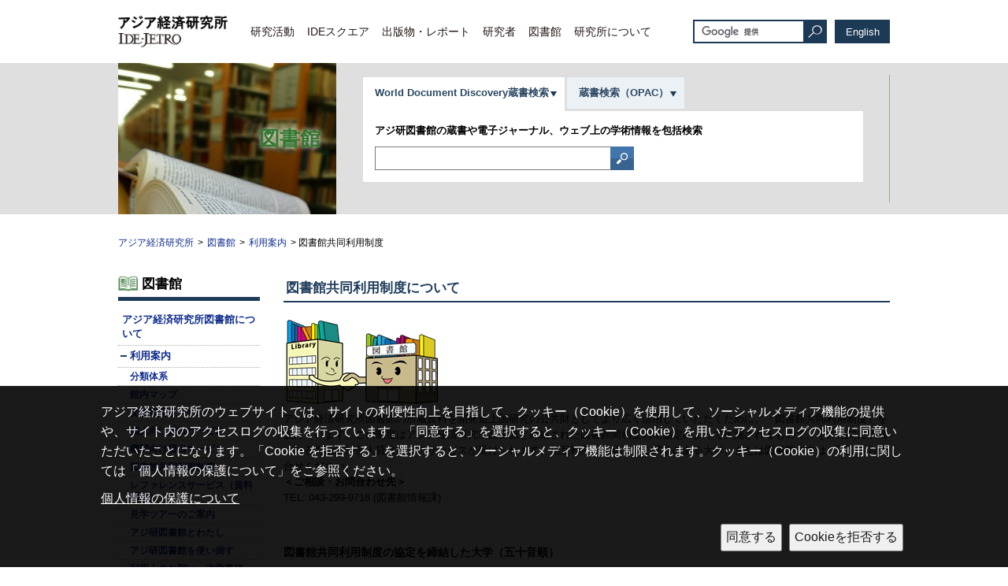

--- FILE ---
content_type: text/html; charset=UTF-8
request_url: https://www.ide.go.jp/Japanese/Library/Info/kyodoriyo.html
body_size: 9322
content:
<!DOCTYPE html>
<html  lang="ja">
<head>
<meta charset="UTF-8">

<link rel="shortcut icon" href="/favicon.ico?dummy=1705374019" />
<link rel="stylesheet" type="text/css" href="/css/Japanese/Library/Info/kyodoriyo.css" charset="UTF-8" />
<link rel="stylesheet" type="text/css" href="/publis.css" /><meta name="keywords" content="" />
<meta name="description" content="" />
<title> 図書館共同利用制度  - アジア経済研究所</title>
<script >
<!--
	var pbGlobalAliasBase = '/';
//-->
</script>
<script  src="/public.js"></script>
<script  src="/scripts/jquery-1.12.4.min.js"></script>

<meta property="og:title" content="図書館共同利用制度  - アジア経済研究所" />
<meta property="og:image" content="https://www.ide.go.jp/library/common/images/twitter_card.jpg" />
<meta property="og:site_name" content="アジア経済研究所" />
<meta property="og:description" content="アジア経済研究所は、日本における開発途上国研究の拠点として、世界への知的貢献をなすことを目指しています。" />
<meta property="og:url" content="https://www.ide.go.jp/Japanese/Library/Info/kyodoriyo.html" />

<script>  
window.addEventListener('DOMContentLoaded', function(){
    $('.agree').on('click', function() {
        checkUseCookie('/view_interface.php?blockId=5570828&agree=1', true);
    })
    $('.disagree').on('click', function() {
    	deleteAllCookies();
        checkUseCookie('/view_interface.php?blockId=5570828&disagree=1', false);
    })

    var agree_use_cookie = GetCookieValue('agree_use_cookie');
    if (agree_use_cookie == 'agree') {
		$('head').append('<script async src="https://www.googletagmanager.com/gtag/js?id=G-77K3MXXL2P"><\/script>');
		window.dataLayer = window.dataLayer || [];
		function gtag(){dataLayer.push(arguments);}
		gtag('js', new Date());
		gtag('config', 'G-77K3MXXL2P');
		gtag('config', 'UA-3371816-1');
    }
    if (agree_use_cookie == 'disagreeFlash') {
    	deleteAllCookies();
    }
    if (!agree_use_cookie) {
    	$('.use_cookie_footer').show();
    }
    function checkUseCookie(interface_url, is_agree) {
        $.ajax({
            type: 'GET',
            async: false,
            url: interface_url,
        }).done(function(result) {
			if (is_agree) {
				$('head').append('<script async src="https://www.googletagmanager.com/gtag/js?id=G-77K3MXXL2P"><\/script>');
				window.dataLayer = window.dataLayer || [];
				function gtag(){dataLayer.push(arguments);}
				gtag('js', new Date());
				gtag('config', 'G-77K3MXXL2P');
				gtag('config', 'UA-3371816-1');
			} else {
				$('head').append('<script>$(function() {deleteAllCookies();});<\/script>');
			}
            $('.use_cookie_footer').hide();
        }).fail(function(result) {
            alert('システムエラーが発生しました。');
        });
    }
});
function deleteAllCookies() {
    const cookies = document.cookie.split(';')
    for (let i = 0; i < cookies.length; i++) {
        const cookie = cookies[i]
        const eqPos = cookie.indexOf('=')
        const name = eqPos > -1 ? cookie.substr(0, eqPos) : cookie
        if (!(name.trim() == 'agree_use_cookie' || name.trim() == 'PHPSESSID')) {
            document.cookie = name + '=; path = /;max-age=0'
            document.cookie =  name + '=;domain = .nishikeinet.co.jp; path = /;max-age = 0'
        }
    }
}
function GetCookieValue(targetName) {
	var name, index, cookies = document.cookie.split(';');
	for (var i = 0; i < cookies.length; i++) {
		index = cookies[i].indexOf('='); 
		if (index > 0 && cookies[i].length > index + 1) { 
			name = cookies[i].substr(0, index).trim(); 
			if (name == targetName) { 
				return cookies[i].substr(index + 1); 
			} 
		} 
	} 
	return ''; 
}
</script>
<style>
.use_cookie_fixed_display {
    width: 756px;
    margin-left: auto;
    margin-right: auto;
}
.use_cookie_text{
    padding: 20px;
}
.use_cookie_footer {
    position: fixed;
    bottom: 0;
    left: 0;
    width: 100%;
    background-color: #000;
    color: #fff;
    font-size: 140%;
    opacity: 0.9;
	z-index: 1000;
}
.use_cookie_footer p {
    width: 80%;
    margin-left: auto;
    margin-right: auto;
	font-size: 16px!important;
}
.use_cookie_footer a {
    color: #fff!important;
    text-decoration:underline!important;
	margin-top: 10px;
	display: inline-block;
}
.use_cookie_button {
    float: right;
	margin: 20px 0 10px;
}
.use_cookie_button input[type="button"] {
    padding: 5px;
    margin-right: 5px;
	margin-bottom: 10px;
}
.use_cookie_footer .agree,
.use_cookie_footer .disagree {
    font-size: 100%;
}
</style>
<script  src="/scripts/jquery-1.12.4.min.js"></script>
<link rel="stylesheet" type="text/css" href="/library/common/css/reset.css" />
<link rel="stylesheet" type="text/css" href="/library/common/css/slider.css" />
<link rel="stylesheet" type="text/css" href="/library/common/css/jquery-ui.min.css" />
<link rel="stylesheet" type="text/css" href="/library/common/css/common.css?202310" />
<script  src="/library/common/js/jquery.slider.js"></script>
<script  src="/library/common/js/jquery-ui.min.js"></script>
<script  src="/library/common/js/common.js"></script>
<script  src="/library/common/js/jquery.cookie.js"></script>
<script  src="/library/common/js/jquery.textresizer.min.js"></script>
<style >
.modal-content {
    position:fixed;
    display:none;
    z-index:2;
}

.modal-content p {
    margin:0;
    padding:0;
}

.modal-overlay {
    z-index:1;
    display:none;
    position:fixed;
    top:0;
    left:0;
    width:100%;
    height:120%;
    background-color:rgba(0,0,0,0.75);
}

.modal-open {
    color:#00f;
    text-decoration:underline;
}

.modal-open:hover {
    cursor:pointer;
    color:#f00;
}

.list-textcontent2 ol ol {
    font-size: 1em;
}	
.list1x ul ol {
    font-size: 1em;
}	
.list1x ul ol > li {
    font-size: 1em;
	list-style-type:decimal;
	text-indent: 0;
}	
.list1x ul ol > li:before {
    content: "";
}

</style>
<link rel="stylesheet" type="text/css" href="/library/common/css/publish.css" />
<script  src="/library/common/js/publish.js"></script>
<meta name="referrer" content="no-referrer" />
<meta name="twitter:card" content="summary_large_image" />
<meta name="twitter:site" content="@ide_jetro" />
<link rel="icon" href="/favicon.ico" type="image/x-icon">
<link rel="stylesheet" type="text/css" href="/library/rn23/common_pc/css/rn23_headerfooter_pc.css" />
<script>
$(function(){
    var gnav01W = $(".gnav01 a").width() / 2 + 95;
    var gnav02W = $(".gnav02 a").width() / 2 + 95;
    var gnav03W = $(".gnav03 a").width() / 2 + 95;
    var gnav04W = $(".gnav04 a").width() / 2 + 95;
    var gnav05W = $(".gnav05 a").width() / 2 + 95;
    var gnav06W = $(".gnav06 a").width() / 2 + 95;
	var style = '';
	style += '<style >';
	style += 'li.gnav01 .gnavDrawerMenuWrapper:before { left:' + gnav01W + 'px!important;}';
	style += 'li.gnav02 .gnavDrawerMenuWrapper:before { left:' + gnav02W + 'px!important;}';
	style += 'li.gnav03 .gnavDrawerMenuWrapper:before { left:' + gnav03W + 'px!important;}';
	style += 'li.gnav04 .gnavDrawerMenuWrapper:before { right:' + gnav04W + 'px!important;}';
	style += 'li.gnav05 .gnavDrawerMenuWrapper:before { right:' + gnav05W + 'px!important;}';
	style += 'li.gnav06 .gnavDrawerMenuWrapper:before { right:' + gnav06W + 'px!important;}';
    style += '</style>';
	$('head').append(style);
});	
</script>
<script >
window.addEventListener('DOMContentLoaded', function(){
    $('a').each(function () {
        const $this = $(this);
        $this.removeClass('typeBlanklink');
		if (!$this.attr('href')) {
			return true;
		}
        if (!$this.attr('href').startsWith('/') &&
            !$this.attr('href').startsWith('http://www.ide.go.jp') &&
            !$this.attr('href').startsWith('https://www.ide.go.jp') &&
            !$this.find('img').length &&
            !$this.attr('href').startsWith('#')
        ) {
            $this.addClass('typeBlanklink');
        }
    });
});
</script>
<style >
a.typeBlanklink:after {
    display: inline-block;
    content: "";
    width: 13px;
    height: 11px;
    background: url(/library/images/open_win.gif) 0 0 no-repeat;
    background-size: contain;
    margin-left: 5px;
    vertical-align: middle;
}

.researcher-linktable a.typeBlanklink:after {
    display: none!important;
}
.pageMove.typeBlanklink:after {
	display: none!important;
}
.pagination .typeBlanklink:after {
	display: none!important;
}
.anchorbtn .typeBlanklink:after {
    display: none!important;
}
</style>
</head>
<body>
<div id="page" class="pbPage">
<div id="headerArea" class="pbHeaderArea">
	<div id="area1" class="pbArea ">
		<div class="pbNested " >
			<div class="  pbNested pbNestedWrapper "  id="pbBlock4497293">
								<div class="pbNested " >
			<div class="pbNested pbNestedWrapper "  id="pbBlock4396224">
						<header id="headerJP">
    <div class="headerInner">
        <div class="headerLeft">
            <div class="headerLogo">
                <a href="/Japanese.html">
                    <img src="/library/rn23/common/images/mainlogo_jp.png" alt="IDE-JETRO ジェトロ・アジア経済研究所" title="IDE-JETRO ジェトロ・アジア経済研究所">
                </a>
            </div>
            <div class="headerGnav">
                <ul>
                    <li class="gnav01" id="gnav01">
                        <a href="/Japanese/Research.html">研究活動</a>
                        <div class="gnavDrawerMenu" id="gnavdr01">
                            <div class="gnavDrawerMenuWrapper">
                                <p class="gnavDrawerMenuTitle"><a href="/Japanese/Research.html">研究活動</a></p>
                                <div class="gnavDrawerMenuInner">
                                    <div class="gnavDrawerMenuList">
                                        <ul>
                                            <li>
                                                <a href="/Japanese/Research/Project.html">研究会一覧</a>
                                            </li>
                                            <li>
                                                <a href="/Japanese/Research/Net.html">研究ネットワーク</a>
                                            </li>
                                            <li>
                                                <a href="/Japanese/Event.html">イベント・セミナー情報</a>
                                            </li>
                                            <li>
                                                <a href="/Japanese/Research/Awards.html">受賞一覧</a>
                                            </li>
<li>
                                                <a href="/Japanese/Research/Media.html">メディア出演</a>
                                            </li>
                                        </ul>
                                    </div>
                                </div>
                            </div>
                        </div>
                    </li>
                    <li class="gnav02" id="gnav02">
                        <a href="/Japanese/IDEsquare.html">IDEスクエア</a>
                        <div class="gnavDrawerMenu" id="gnavdr02">
                            <div class="gnavDrawerMenuWrapper">
                                <p class="gnavDrawerMenuTitle"><a href="/Japanese/IDEsquare.html">IDEスクエア</a></p>
                                <div class="gnavDrawerMenuInner">
                                    <div class="gnavDrawerMenuList">
                                        <ul>
                                            <li>
                                                <a href="/Japanese/IDEsquare/New.html">新着</a>
                                            </li>
                                            <li>
                                                <a href="/Japanese/IDEsquare/SpecialTopics.html">特集</a>
                                            </li>
                                            <li>
                                                <a href="/Japanese/IDEsquare/Eyes.html">世界を見る眼</a>
                                            </li>
                                            <li>
                                                <a href="/Japanese/IDEsquare/Frontier.html">途上国研究の最先端</a>
                                            </li>
                                            <li>
                                                <a href="/Japanese/IDEsquare/Analysis.html">論考</a>
                                            </li>
                                            <li>
                                                <a href="/Japanese/IDEsquare/Column.html">コラム</a>
                                            </li>
                                            <li>
                                                <a href="/Japanese/IDEsquare/Overseas.html">海外研究員レポート</a>
                                            </li>

                                        </ul>
                                    </div>
                                </div>
                            </div>
                        </div>
                    </li>
                    <li class="gnav03" id="gnav03">
                        <a href="/Japanese/Publish.html">出版物・レポート</a>
                        <div class="gnavDrawerMenu" id="gnavdr03">
                            <div class="gnavDrawerMenuWrapper">
                                <p class="gnavDrawerMenuTitle"><a href="/Japanese/Publish.html">出版物・レポート</a></p>
                                <div class="gnavDrawerMenuInner">
                                    <div class="gnavDrawerMenuList">
                                        <ul>
                                            <li>
                                                <a href="/Japanese/Search/pub_search.html">出版物検索</a>
                                            </li>
                                            <li>
                                                <a href="/Japanese/Publish/NewBooks.html">新刊</a>
                                            </li>
                                            <li>
                                                <a href="/Japanese/Publish/NewPeriodicals.html">新着ジャーナル</a>
                                            </li>
                                            <li>
                                                <a href="/Japanese/Publish/NewReports.html">新着レポート</a>
                                            </li>
                                            <li>
                                                <a href="/Japanese/Publish/Pickup.html">ピックアップ</a>
                                            </li>
                                            <li>
                                                <a href="/Japanese/Publish/Books.html">書籍</a>
                                            </li>
                                            <li>
                                                <a href="/Japanese/Publish/Periodicals.html">ジャーナル・マガジン</a>
                                            </li>
                                            <li>
                                                <a href="/Japanese/Publish/Reports.html">レポート・報告書</a>
                                            </li>
                                        </ul>
                                    </div>
                                </div>
                            </div>
                        </div>
                    </li>
                    <li class="gnav04" id="gnav04">
                        <a href="/Japanese/Researchers.html">研究者</a>
                        <div class="gnavDrawerMenu" id="gnavdr04">
                            <div class="gnavDrawerMenuWrapper">
                                <p class="gnavDrawerMenuTitle"><a href="/Japanese/Researchers.html">研究者</a></p>
                                <div class="gnavDrawerMenuInner">
                                    <div class="gnavDrawerMenuList">
                                        <ul>
                                            <li>
                                                <a href="/Japanese/Researchers/aiueo.html">五十音順</a>
                                            </li>
                                            <li>
                                                <a href="/Japanese/Researchers/area.html">地域・国別</a>
                                            </li>
                                            <li>
                                                <a href="/Japanese/Researchers/theme.html">テーマ別</a>
                                            </li>
                                            <li>
                                                <a href="/Japanese/Researchers/group.html">所属別</a>
                                            </li>
                                            <li>
                                                任期付研究員
                                            </li>
                                            <li>
                                                <a href="/Japanese/Researchers/visiting.html">客員研究員等</a>
                                            </li>
                                            <li>
                                                <a href="/Japanese/Researchers/emeritus.html">名誉研究員</a>
                                            </li>
                                            <li>
                                                <a href="/Japanese/Researchers/Interview.html">研究者インタビュー</a>
                                            </li>
                                        </ul>
                                    </div>
                                </div>
                            </div>
                        </div>
                    </li>
                    <li class="gnav05" id="gnav05">
                        <a href="/Japanese/Library.html">図書館</a>
                        <div class="gnavDrawerMenu" id="gnavdr05">
                            <div class="gnavDrawerMenuWrapper">
                                <p class="gnavDrawerMenuTitle"><a href="/Japanese/Library.html">図書館</a></p>
                                <div class="gnavDrawerMenuInner">
                                    <div class="gnavDrawerMenuList">
                                        <ul>
<li>
                                                <a href="/Japanese/Library/New.html">お知らせ</a>
                                            </li>
<li>
                                                <a href="/Japanese/Library/Activity.html">図書館の活動</a>
                                            </li>
<li>
                                                <a href="https://opac.ide.go.jp" target="_blank">開館時間・開館カレンダー</a>
                                            </li>
<li>
                                                <a href="/Japanese/Library/Info.html">利用案内</a>
                                            </li>
                                            <li>
                                                <a href="/Japanese/Library/Rnavi.html">調べ方案内</a>
                                            </li>
 <li>
                                                <a href="/Japanese/Library/Column.html">ライブラリアン・コラム</a>
                                            </li>
<li>
                                                <a href="/Japanese/Library/Info/myidelibrary.html">アジ研図書館とわたし</a>
                                            </li>
                                            <li>
                                                <a href="/Japanese/Library/Collection.html">コレクション</a>
                                            </li>
                                            <li>
                                                <a href="https://ir.ide.go.jp/" target="_blank">学術情報リポジトリ（ARRIDE）</a>
                                            </li>
 <li>
                                                <a href="https://d-arch.ide.go.jp/" target="_blank">デジタルアーカイブ</a>
                                            </li>
</ul>
                                    </div>
                                </div>
                            </div>
                        </div>
                    </li>
                    <li class="gnav06" id="gnav06">
                        <a href="/Japanese/Info.html">研究所について</a>
                        <div class="gnavDrawerMenu" id="gnavdr06">
                            <div class="gnavDrawerMenuWrapper">
                                <p class="gnavDrawerMenuTitle"><a href="/Japanese/Info.html">組織概要</a></p>
                                <div class="gnavDrawerMenuInner">
                                    <div class="gnavDrawerMenuList">
                                        <ul>
                                            <li>
                                                <a href="/Japanese/Info/Message.html">所長からのメッセージ</a>
                                            </li>
<li>
                                                <a href="/Japanese/Info/ActivityGuidelines.html">活動指針</a>
                                            </li>
                                            <li>
                                                <a href="/Japanese/Info/Profile.html">パンフレット／年報／業績評価</a>
                                            </li>
                                            <li>
                                                <a href="/Japanese/Info/PressRelease.html">プレスリリース</a>
                                            </li>
                                            <li>
                                                <a href="/Japanese/Info/Ajiima.html">アジいま(活動紹介)</a>
                                            </li>
                                            <li>
                                                <a href="/Japanese/Award.html">アジア経済研究所発展途上国研究奨励賞</a>
                                            </li>
                                            <li>
                                                <a href="/Japanese/Ideas.html">イデアス（IDEAS研修プログラム）</a>
                                            </li>
                                            <li>
                                                <a href="/Japanese/Recruit.html">採用・募集情報</a>
                                            </li>
                                            <li>
                                                <a href="/Japanese/Info/Sns.html">ソーシャルメディア一覧</a>
                                            </li>
                                            <li>
                                                <a href="/Japanese/Members.html">会員サービス</a>
                                            </li>
                                            <li>
                                                <a href="/Japanese/Info/Ethics.html">研究活動における不正行為等への対応</a>
                                            </li>
                                            <li>
                                                <a href="/Japanese/Info/RDpolicy.html">アジア経済研究所 研究データポリシー</a>
                                            </li>

                                            <li>
                                                <a href="/Japanese/Info/Direct.html">アクセスマップ</a>
                                            </li>
                                            <li>
                                                <a href="/Japanese/Info/Inquiries.html">お問い合わせ</a>
                                            </li>
                                        </ul>
                                    </div>
                                </div>
                            </div>
                        </div>
                    </li>
                </ul>
            </div>
        </div>
        <div class="headerRight">
            <div class="headerUtil">
                <div class="headerSearchWrapper">
                    <form action="/Japanese/Search/result.html" id="cse-search-box" name="cse-search-box">
                        <input type="hidden" name="cx" value="017478955533769994456:johxnlhfwl8">
                        <input type="hidden" name="ie" value="UTF-8">
                        <input type="text" alt="サイト内検索" name="q" class="search-text" style="background: url(&quot;https://www.google.com/cse/static/images/1x/ja/branding.png&quot;) left 9px top 50% no-repeat rgb(255, 255, 255);" placeholder="">
                        <input type="submit" alt="検索" name="sa" value="検索" class="search-btn">
                    </form>
                    <script  src="//www.google.com/cse/brand?form=cse-search-box&amp;lang=ja"></script>
                </div>
                <div class="headerLangChange">
                    <a href="/English.html">English</a>
                </div>
            </div>
        </div>
    </div>
</header>
			</div>
		</div>

			</div>
			<div class="  pbNested pbNestedWrapper "  id="pbBlock4497294">
								<div class="pbNested " >
		</div>

			</div>
			<div class="  pbNested pbNestedWrapper "  id="pbBlock4497292">
								<div class="pbNested " >
			<div class="pbNested pbNestedWrapper "  id="pbBlock3458420">
								<div class="pbNested " >
			<div class="category-main cat-library pbNested pbNestedWrapper "  id="pbBlock3458424">
								<div class="pbNested " >
			<div class="category-main-inner pbNested pbNestedWrapper "  id="pbBlock3458425">
						<div class="pbBlock pbBlockBase">
    <div>
        <dl>
            <dt>
                <span class="color3">図書館</span>
            </dt>
            <dd>
                <div class="library-head-inner">
                    <div class="library-top-typesearch">
                        <ul id="tabmain">
                            <li class="tabselect">World Document Discovery蔵書検索
                            </li>
                            <li>蔵書検索（OPAC）
                            </li>
                        </ul>
                        <ul id="tabcontent">
                            <li>アジ研図書館の蔵書や電子ジャーナル、ウェブ上の学術情報を包括検索<br>
                                <form name="discoverysearch" id="opacsearch" action="https://ide.summon.serialssolutions.com/jp/search" method="get">
                                    <input name="q" style="width: 230px;" type="text" maxlength="300"> <!--<input value="SourceType,Library Catalog,f|Library,アジア経済研究所,f" name="fvf" type="hidden"> ==アジ研のみに絞り込む場合--> <input class="btn" type="submit" value="検索">
                                </form>
                            </li>
                            <li class="tabcontent-hide">アジ研図書館の蔵書を検索<br>
                                <form name="opacsearch" id="opacsearch" action="https://opac.ide.go.jp/opac/search" method="get">
                                    <input name="q" style="width: 230px;" type="text" maxlength="300"> <input class="btn" type="submit" value="検索"> <a href="https://opac.ide.go.jp/opac/complexsearch">詳細検索</a> <input name="ufi_target" type="hidden" value="ctlsrh"> <input name="listcnt" type="hidden" value="20"> <input name="maxcnt" type="hidden" value="5000"> <input name="startpos" type="hidden" value="1"> <input name="gcattp" type="hidden" value="sr"> <input name="gcattp" type="hidden" value="ab"> <input name="gcattp" type="hidden" value="bk">
                                </form>
                            </li>
                        </ul>
                    </div>
                </div>
            </dd>
        </dl>
    </div>
</div>
			</div>
		</div>

			</div>
			<div class="breadcrumb pbNested pbNestedWrapper "  id="pbBlock3458423">
						<div class="pbBlock pbBlockNavigation "><a href="/Japanese.html">アジア経済研究所</a>&gt;<a href="/Japanese/Library.html">図書館</a>&gt;<a href="/Japanese/Library/Info.html">利用案内</a>&gt; 図書館共同利用制度</div>

			</div>
		</div>

			</div>
		</div>

			</div>
		</div>
	</div>

</div><div id="areaWrapper1" class="pbAreaWrapper1"><div id="leftArea" class="pbLeftArea">
	<div id="area2" class="pbArea ">
		<div class="pbNested " >
			<div class="  pbNested pbNestedWrapper "  id="pbBlock4500575">
								<div class="pbNested " >
			<div class="pbNested pbNestedWrapper "  id="pbBlock429624">
						<div class="pbBlock pbBlockBase">
    <div>
        <h2 id="local-library">
            図書館
        </h2>
    </div>
</div>
			</div>
			<div class="pbNested pbNestedWrapper "  id="pbBlock429625">
						                                                                                                                                                                                                                                                                                                                                                                                                                                                                                                                                                                                                                                                                                                                                                                                                                                                                                                                                                                                                                                                                                                                                                                                                                                                                                                                                                                                                                                                                                                                                                                                                                                                                                                                                                                                                                                                                                                                                                                                                                                                                                                                                                                                                                                                                                                                                                                                                                                                                                                                                                                                                                                                                                                                                                                                                                                                                                                                                                                                                                                                                                                                                                                                                                                                                                                                                                                                                                                                                                                                                                                                                                                                                                                                                                                                                                                                                                                                                                                                                                                                                                                                                                                                                                                                                                                                                                                                                                                                                                                                                                                                                                                                                                                                                                                                                                                                                                                                                                                                                                                                                                                                                                                                                                                                                                                                                                                                                                                                                                                                                                                                                                                                                                                                                                                                                                                                                                                                                                                                                                                                                                                                                                                                                                                                                                                                                                                                                                                                                                                                                                                                                                                                                                                                                                                                                                                                                                                                                                                                                                                                                                                                                                                                                                                                                                                                                                                                                                                                                                                                                                                                                                                                                                                                                                                                                                                                                                                                                                                                                                                                                                                                                                                                                                                                                                                                                                                                                                                                                                                                                                                                                                                                                                                                                                                                                                                                                                                                                                                                                                                                                                                                                                                                                                                                                                                                                                                                                                                                                                                                                                                                                                                                                                                                                                                                                                                                                                                                                                                                                                                                                                                                                                                                                                                                                                                                                                                                                                                                                                                                                                                                                                                                                                                                                                                                                                                                                                                                                                                                                                                                                                                                                                                                                                                                                                                                                                                                                                                                                                                                                                                                                                                                                                                                                                                                                                                                                                                                                                                                                                                                                                                                                                                                                                                                                                                                                                                                                                                                                                                                                                                                                                                                                                                                                                                                                                                                                                                                                                                                                                                                                                                                                                                                                                                                                                                                                                                                                                                                                                                                                                                                                                                                                                                                                                                                                                                                                                                                                                                                                                                                                                                                                                                                                                                                                                                                                                                                                                                                                                                                                                                                                                                                                                                                                                                                                                                                                                                                                                                                                                                                                                                                                                                                                                                                                                                                                                                                                                                                                                                                                                                                                                    <div class="local-nav">		<div class="local-nav-menu">                                                                    		<div class="local-nav-nc">        			<ul>				<li>					<a href="/Japanese/Library/About.html"><span>アジア経済研究所図書館について</span></a>                				</li>			</ul>		</div>                                                                		<div class="local-nav-ac opened">        			<ul>				<li>					<a href="/Japanese/Library/Info.html"><span>利用案内</span></a>                					<ul>			            						<li>							<a href="/Japanese/Library/Info/Group.html"><span>分類体系</span></a>						</li>                            						<li>							<a href="/Japanese/Library/Info/Haichi.html"><span>館内マップ</span></a>						</li>                            						<li>							<a href="/Japanese/Library/Info/copy.html"><span>文献複写サービス</span></a>						</li>                            						<li>							<a href="/Japanese/Library/Info/members.html"><span>個人向け貸出サービス</span></a>						</li>                            						<li>							<a href="/Japanese/Library/Info/ill.html"><span>機関向け貸出サービス</span></a>						</li>                            						<li>							<a href="/Japanese/Library/Info/kyodoriyo.html"><span> 図書館共同利用制度</span></a>						</li>                            						<li>							<a href="/Japanese/Library/Info/Reference.html"><span>レファレンスサービス（資料相談）</span></a>						</li>                            						<li>							<a href="/Japanese/Library/Info/group.html"><span>見学ツアーのご案内</span></a>						</li>                            						<li>							<a href="/Japanese/Library/Info/myidelibrary.html"><span>アジ研図書館とわたし</span></a>						</li>                            						<li>							<a href="/Japanese/Library/Info/utilization.html"><span>アジ研図書館を使い倒す</span></a>						</li>                            						<li>							<a href="/Japanese/Library/Info/attn.html"><span>利用上のお願い・注意事項</span></a>						</li>                					</ul>                                                            				</li>			</ul>		</div>                                                                		<div class="local-nav-nc">        			<ul>				<li>					<a href="/Japanese/Library/Event_report.html"><span>図書館イベント開催報告</span></a>                				</li>			</ul>		</div>                                                                		<div class="local-nav-ac ">        			<ul>				<li>					<a href="/Japanese/Library/Faq.html"><span>よくあるお問い合わせ</span></a>                				</li>			</ul>		</div>                                                                                                                                                                                                                                                                                                                                		<div class="local-nav-ac ">        			<ul>				<li>					<a href="/Japanese/Library/New.html"><span>図書館からのお知らせ</span></a>                				</li>			</ul>		</div>                                                                        		<div class="local-nav-ac ">        			<ul>				<li>					<a href="/Japanese/Library/Collection.html"><span>コレクション</span></a>                				</li>			</ul>		</div>                                                                                                                                                                                		<div class="local-nav-ac ">        			<ul>				<li>					<a href="/Japanese/Library/Rnavi.html"><span>調べ方案内</span></a>                				</li>			</ul>		</div>                                                                                                                                                                                                                                                                                                        		<div class="local-nav-ac ">        			<ul>				<li>					<a href="/Japanese/Library/Column.html"><span>ライブラリアン・コラム</span></a>                				</li>			</ul>		</div>                                                                                                                                		<div class="local-nav-nc">        			<ul>				<li>					<a href="/Japanese/Library/Dl.html"><span>デジタルアーカイブス</span></a>                				</li>			</ul>		</div>                                                                                                    	</div></div>
			</div>
		</div>

			</div>
			<div class="pbNested pbNestedWrapper "  id="pbBlock4500573">
						<div class="pbBlock pbBlockBase">
    <div>
        <p>
            【開館案内】<br>
            開館時間：10:00～18:00<br>
            休館日：日曜祝日、第2・4・5土曜、月末最終平日、年末年始<br>
            電話番号：043-299-9716<br>
            <a href="https://opac.ide.go.jp/drupal/" class="typeBlanklink">開館時間・開館カレンダー</a>
        </p>
    </div>
</div>
			</div>
		</div>
	</div>

</div><div id="areaWrapper2" class="pbAreaWrapper2"><div id="mainArea" class="pbMainArea">
	<div id="area0" class="pbArea ">
		<div class="pbNested " >
			<div class="pbNested pbNestedWrapper "  id="pbBlock231490">
						<div class="pbBlock pbBlockBase">
    <div>
        <h2>
            図書館共同利用制度について
        </h2>
    </div>
</div>
			</div>
			<div class="paragraph pbNested pbNestedWrapper "  id="pbBlock231491">
						<div class="pbBlock pbBlockBase">
    <div>
        <div class="rightfloat_img">
            <img width="200" height="112" style="border-width: 0px;" src="/library/Japanese/Library/Info/images/lib_kyodo01.gif">
            <div>
                アジア経済研究所図書館の所蔵資料を開発途上国研究の公共財としてより広く活用していただくために、「図書館共同利用制度」を設けています。この制度はアジア経済研究所図書館と締結された図書館間相互利用協定によって実施されるもので、その機関に所属される方は館外個人貸出などのサービスが受けられます。相互利用協定締結にご関心のある大学、または図書館の方は、下記へお問合せください。<br>
                <span class="bold">＜ご相談・お問合わせ先＞</span><br>
                <span lang="en">TEL</span>: 043-299-9716 (図書館情報課)
            </div>
        </div>
    </div>
</div>
			</div>
			<div class="pbNested pbNestedWrapper "  id="pbBlock231492">
						<div class="pbBlock pbBlockBase">
    <div>
        <h5>
            図書館共同利用制度の協定を締結した大学（五十音順）
        </h5>
    </div>
</div>
			</div>
			<div class="paragraph pbNested pbNestedWrapper "  id="pbBlock5582582">
						<div class="pbBlock pbBlockBase">
    <div>
        <p>
            <!--調印式画像用  <div class="rightfloat_img"><img style="border-width: 0px;" src="/library/Japanese/Library/Info/images/lib_kyodo02.jpg" width="200" height="112"  ></div>  --> <a href="/library/Japanese/Library/Info/pdf/2025OchanomizuU.pdf" class="file-pdf">お茶の水女子大学附属図書館</a><br>
            <a href="/library/Japanese/Library/Info/pdf/2025UOsaka.pdf" class="file-pdf">大阪大学附属図書館</a><br>
            <a href="/library/Japanese/Library/Info/pdf/2025KGU.pdf" class="file-pdf">関西学院大学図書館</a><br>
            <a href="/library/Japanese/Library/Info/pdf/2025KandaUIS.pdf" class="file-pdf">神田外語大学図書館</a><br>
            <a href="/library/Japanese/Library/Info/pdf/2025SAS_KyotoU.pdf" class="file-pdf">京都大学東南アジア研究所図書室</a><br>
            <a href="/library/Japanese/Library/Info/pdf/2025KyoritsU.pdf" class="file-pdf">共立女子・共立女子短期大学図書館</a><br>
            <a href="/library/Japanese/Library/Info/pdf/2025KobeU.pdf" class="file-pdf">神戸大学附属図書館</a><br>
            <a href="/library/Japanese/Library/Info/pdf/2025SophiaU.pdf" class="file-pdf">上智大学図書館</a><br>
            <a href="/library/Japanese/Library/Info/pdf/2025ChibaU.pdf" class="file-pdf">千葉大学附属図書館</a><br>
            <a href="/library/Japanese/Library/Info/pdf/2025TUFS.pdf" class="file-pdf">東京外国語大学附属図書館</a><br>
            <a href="/library/Japanese/Library/Info/pdf/2025ELib_UTokyo.pdf" class="file-pdf">東京大学経済学図書館</a><br>
            <a href="/library/Japanese/Library/Info/pdf/2025UTokyo_Komaba.pdf" class="file-pdf">東京大学駒場図書館</a><br>
            <a href="/library/Japanese/Library/Info/pdf/2025TUATokyoNODAI.pdf" class="file-pdf">東京農業大学図書館</a><br>
            <a href="/library/Japanese/Library/Info/pdf/2025NagoyaU.pdf" class="file-pdf">名古屋大学附属図書館</a><br>
            <a href="/library/Japanese/Library/Info/pdf/2025HitotsubashiU.pdf" class="file-pdf">一橋大学経済研究所資料室</a><br>
            <a href="/library/Japanese/Library/Info/pdf/2025HitotsubashiU.pdf" class="file-pdf">一橋大学附属図書館</a><br>
            <a href="/library/Japanese/Library/Info/pdf/2025OUJ.pdf" class="file-pdf">放送大学附属図書館</a><br>
            <a href="/library/Japanese/Library/Info/pdf/2025WasedaU.pdf" class="file-pdf">早稲田大学中央図書館</a>
        </p>
    </div>
</div>
			</div>
			<div class="pbNested pbNestedWrapper "  id="pbBlock231494">
						<div class="pbBlock pbBlockBase">
    <div>
        <h5>
            サービス詳細
        </h5>
    </div>
</div>
			</div>
			<div class="list1x pbNested pbNestedWrapper "  id="pbBlock231495">
						<div class="pbBlock pbBlockBase">
    <div>
        <ul>
            <li>
                <span class="bold">貸出冊数・貸出期間</span><br>
                一人10冊まで 一般図書30日間　統計図書14日間
            </li>
            <li>
                <span class="bold">貸出対象資料</span><br>
                アジア経済研究所図書館が所蔵する一般図書、および統計図書<br>
                ※貸出対象外資料：参考図書、年刊類、統計書（年刊・雑誌）、雑誌、新聞、地図、マイクロ資料、ビデオテープ、<span lang="en">CD-ROM</span>等
            </li>
            <li>
                <span class="bold">貸出手続き</span><br>
                来館による貸出のみとなります。<br>
                事前に図書利用者カードのお申し込みが必要ですので、ご所属の図書館にお問合せください。<br>
                閲覧カウンターで貸出を希望される資料と一緒に図書利用者カードをご提示ください。
            </li>
            <li>
                <span class="bold">返却方法</span><br>
                返却期日までに来館、または郵送でご返却ください。郵送にてご返却の場合は、図書が傷まないよう梱包の上、宅配便、もしくは、ゆうメール（簡易書留）元払いにてご送付ください。
            </li>
        </ul>
    </div>
</div>
			</div>
			<div class="pbNested pbNestedWrapper "  id="pbBlock224487">
						<div class="pbBlock pbBlockBase">
    <div></div>
</div>
			</div>
		</div>
	</div>

</div></div></div><div id="footerArea" class="pbFooterArea">
	<div id="area4" class="pbArea ">
		<div class="pbNested " >
			<div class="  pbNested pbNestedWrapper "  id="pbBlock4497301">
								<div class="pbNested " >
			<div class="pbNested pbNestedWrapper "  id="pbBlock4396228">
						<footer id="footerJP">
    <div class="footerInner">
        <div class="footerLeftWrapper">
            <div class="footerAbout">
                <div class="footerLogo">
                    <a href="/Japanese.html"><img title="IDE-JETRO ジェトロ・アジア経済研究所" alt="IDE-JETRO ジェトロ・アジア経済研究所" src="/library/common/images/logo-footer.png"></a>
                </div>
                <div class="footerAdress">
                    <p>
                        独立行政法人日本貿易振興機構 （法人番号 2010405003693）<br>
                        アジア経済研究所<br>
                        〒261-8545　千葉県千葉市美浜区若葉3-2-2
                    </p>
                </div>
                <div class="footerCopyright">
                    <p>
                        Copyright (C) JETRO. All rights reserved.
                    </p>
                </div>
            </div>
        </div>
        <div class="footerRIghtWrapper">
            <div class="footerSNS">
                <ul>
<li>
                        <a href="https://x.com/ide_jetro" target="_blank" class="typeBlanklink">
                            <img src="/library/rn23/common/images/footer_X.png" alt="X">
                            <img src="/library/images/open_win.gif" alt="外部リンク" style="width:13px">
                        </a>
                    </li>
<li style="vertical-align: middle; margin-top:7px">
                        <a href="https://www.youtube.com/channel/UCaCuR_toRmt4Ww35m-at0Ow" target="_blank" class="typeBlanklink">
                            <img src="/library/rn23/common/images/footer_YouTube.png" alt="YouTube">
                            <img src="/library/images/open_win.gif" alt="外部リンク" style="width:13px">
                        </a>
                    </li>
                    <li style="vertical-align: middle; margin-top:2px">
                        <a href="https://www.linkedin.com/company/ide-jetro/" target="_blank" class="typeBlanklink">
                            <img src="/library/rn23/common/images/footer_Linkedin.png" alt="Linkedin">
                            <img src="/library/images/open_win.gif" alt="外部リンク" style="width:13px">
                        </a>
                    </li>
                    
                    <li>
                        <a href="/rss/japanese.xml" target="_blank">
                            <img src="/library/rn23/common/images/footer-rss.png" alt="RSS">
                        </a>
                    </li>
                    <li>
                        <a href="https://www.jetro.go.jp/mail/list/ide.html" target="_blank">
                            <img src="/library/rn23/common/images/footer-mm.png" alt="メールマガジン">
                        </a>
                    </li>
                </ul>
            </div>
            <div class="footerLinks">
                <ul>
                    <li>
                        <a href="/Japanese/Info/Direct.html">アクセス</a>
                    </li>
                    <li>
                        <a href="/Japanese/Recruit.html">採用・募集情報</a>
                    </li>
                    <li>
                        <a href="https://www.jetro.go.jp/disclosure/" target="_blank" rel="noopener">情報公開</a>
                    </li>
<li>
                        <a href="/Japanese/Accessibility.html">アクセシビリティ</a>
                    </li>
                </ul>
                <ul>
                    <li>
                        <a href="/Japanese/sitemap.html">サイトマップ</a>
                    </li>
                    <li>
                        <a href="/Japanese/legal.html">利用規約・免責事項</a>
                    </li>
                    <li>
                        <a href="/Japanese/browser">推奨環境</a>
                    </li>
                </ul>
                <ul>
                    <li>
                        <a href="/Japanese/privacy.html">個人情報保護</a>
                    </li>
                    <li>
                        <a href="https://www.jetro.go.jp/procurement/" target="_blank" rel="noopener">調達情報</a>
                    </li>
                    <li>
                        <a href="/Japanese/Info/Inquiries.html">お問い合わせ</a>
                    </li>
                </ul>
            </div>
        </div>
    </div>
</footer>
			</div>
			<div class="pbNested pbNestedWrapper "  id="pbBlock4396235">
						<div class="use_cookie_footer" style="display: none;">
    <p class="use_cookie_text">
	アジア経済研究所のウェブサイトでは、サイトの利便性向上を目指して、クッキー（Cookie）を使用して、ソーシャルメディア機能の提供や、サイト内のアクセスログの収集を行っています。「同意する」を選択すると、クッキー（Cookie）を用いたアクセスログの収集に同意いただいたことになります。「Cookie を拒否する」を選択すると、ソーシャルメディア機能は制限されます。クッキー（Cookie）の利用に関しては「個人情報の保護について」をご参照ください。<br>
	<a href="https://www.ide.go.jp/Japanese/privacy.html" target="_blank">個人情報の保護について</a><br>
        <span class="use_cookie_button">
            <input type="button" class="agree" name="agree" value="同意する">
            <input type="button" class="disagree" name="disagree" value="Cookieを拒否する">
        </span>
    </p>
</div>
			</div>
		</div>

			</div>
		</div>
	</div>

</div></div>
</body>
</html>


--- FILE ---
content_type: application/javascript
request_url: https://www.ide.go.jp/library/common/js/common.js
body_size: 3195
content:
        $(function() {
            $('.slider-text').each(function(){
                    if ($(this).text().length > 128) {
                        $(this).text($(this).text().substr(0, 125));
                        $(this).append('...');
                    }
                });
        });
        $(function(){
            $('.checkAll').on('change', function() {
                $('.' + this.id).prop('checked', this.checked);
            });
            
			$('input[type="checkbox"]').on('click',function(){
				 if (!$(this).prop('checked')){
					$('#' + $(this).attr("class")).prop('checked', false);
				  }
			});
        });
        $(function(){
            $('a[href$=".xls"]:not(:has(img)), a[href$=".xlsx"]:not(:has(img)), a[href$=".csv"]:not(:has(img))').addClass("file-msxl");
            $('a[href$=".doc"]:not(:has(img)), a[href$=".docx"]:not(:has(img))').addClass("file-mswd");
            $('a[href$=".txt"]:not(:has(img))').addClass("file-txt");
            $('a[href$=".zip"]:not(:has(img))').addClass("file-zip");
            $('a[href$=".pdf"]:not(:has(img))').addClass("file-pdf");
        });
        $(function () {
            $('.all-region').click(function(){
                $("#search-region").find('input:checkbox').prop({'checked':true});
            });
            $('.clear-region').click(function(){
                $("#search-region").find("input:checkbox").prop({'checked':false});
            });
            $('.all-theme').click(function(){
                $("#search-theme").find('input:checkbox').prop({'checked':true});
            });
            $('.clear-theme').click(function(){
                $("#search-theme").find("input:checkbox").prop({'checked':false});
            });
        });
    $(function(){
        $(".local-nav-ac span").on("click", function() {
            $(this).next().slideToggle();
        });
        $(".local-nav-ac span").on("click", function() {
            $(this).parent('li').parent('ul').toggleClass("opened");
        });
        $(".indexaccodionHead").on("click", function() {
            $(this).next(".indexaccodionBox").slideToggle();
        });
        $(".indexaccodionHead").on("click", function() {
            $(this).toggleClass("opened");
        });
	      $(".totopbtn #totopbtn").click(function () {
	           $('body, html').animate({ scrollTop: 0 }, 500);
	              return false;
	   		});
    });
    $(function(){
        $(".search-publication-conditions-ac span").on("click", function() {
            $(this).next('div').slideToggle();
        });
        $(".search-publication-conditions-ac span").on("click", function() {
            $(this).toggleClass("opened");
        });
    });
        $(function() {
            $('.library-top-typesearch ul#tabmain li').click(function() {
                var index = $('.library-top-typesearch ul#tabmain li').index(this);
                $('.library-top-typesearch ul#tabcontent li').css('display','none');
                $('.library-top-typesearch ul#tabcontent li').eq(index).css('display','block');
                $('.library-top-typesearch ul#tabmain li').removeClass('tabselect');
                $(this).addClass('tabselect')
            });
        });
		$(function() {
			$('.tab2 ul#tabmain li').click(function() {
				var index = $('.tab2 ul#tabmain li').index(this);
				$('.tab2 ul#tabcontent li').css('display','none');
				$('.tab2 ul#tabcontent li').eq(index).css('display','block');
				$('.tab2 ul#tabmain li').removeClass('tabselect');
				$(this).addClass('tabselect')
			});
		});
		$(function() {
			$('.tab2-area ul#tabmain li').click(function() {
				var index = $('.tab2-area ul#tabmain li').index(this);
				$('.tab2-area .tabcontent .tabblock').css('display','none');
				$('.tab2-area .tabcontent .tabblock').eq(index).css('display','block');
				$('.tab2-area ul#tabmain li').removeClass('tabselect');
				$(this).addClass('tabselect')
			});
		});
		$(function() {
			$('.search-result-tabs ul li').click(function() {
				var index = $('.search-result-tabs ul li').index(this);
				$('.search-result-tabs .result-tab').css('display','none');
				$('.search-result-tabs .result-tab').eq(index).css('display','block');
				$('.search-result-tabs ul li').removeClass('tabselect');
				$(this).addClass('tabselect')
			});
		});
    $(function(){
        $("#hmenu-btn").on("click", function() {
            $(this).next('#hmenu-list').slideToggle();
        });
        $("#hmenu-list .cat-head span").on("click", function() {
            $(this).next("ul").slideToggle();
        });
        $("#hmenu-list .cat-head span").on("click", function() {
            $(this).toggleClass('opened');
        });
    });
		$(document).ready( function() {
			$( "#textsize span" ).textresizer({
						target: ".pbAreaWrapper1",
						type: "cssClass",
						sizes: [ "font-size_n","font-size_l" ]
		    });
		});
		$(document).ready( function() {
			$( "#textsize-arabic span" ).textresizer({
						target: ".pbAreaWrapper1",
						type: "cssClass",
						sizes: [ "font-size_l","font-size_n" ]
		    });
		});
		jQuery(function($){
		  $('#slider-top').bxSlider({
		  	auto: true,
				autoHover: true,
		  	pause: 5000,
		  	controls: false
		  });
		});
		jQuery(function($){
		  $('#slider-reports').bxSlider({
		  	auto: true,
				autoHover: true,
		  	pause: 5000,
		  	pager: false,
			  minSlides: 5,
				moveSlides: 1,
			  maxSlides: 5,
			  slideWidth: 80,
			  slideMargin: 20
		  });
		});
        jQuery(function($){
          $('#ideas-closeup-slider').bxSlider({
					  	auto: true,
							autoHover: true,
					  	pause: 5000,
              pager: false,
              moveSlides: 1,
              slideWidth: 200
          });
        });
		jQuery(function($){
			var SUGGEST_KBN_REP = 1;		//サジェスト区分:1(レポート出版物)
			var SUGGEST_KBN_RES = 2;		//サジェスト区分:2(研究者)
			var LANGUAGE_KBN_JA = "JA";		//言語区分:JA(日本語)
			var LANGUAGE_KBN_EN = "EN";		//言語区分:EN(英語)
			
			//------------------------------------------
			//  jQuery UI autocompleteの内部を拡張する.
			//------------------------------------------
			$.widget('app.autocomplete', $.ui.autocomplete, {

				// 結果候補の表示についての拡張.
				_suggest: function(items) {

					this._super(items);

					// suggestに拡張があれば、メニューのカスタマイズ対象
					if( this.menu.activeMenu.length <= 0 )
					{ // メニューがなければ終了
						return;
					}

					// カスタマイズ関数が定義されていればCALL
					if ($.isFunction(this.options.showPullDownList)) {
						this.options.showPullDownList(
														$( "#"+this.menu.activeMenu[0].id )
													);
					}
				}
			});
			

			//-------------------------------
			//グローバルナビゲーション
			//-------------------------------
			//サジェスト対象:研究者検索テキストボックス(日本語ページ)
			$('input[id="search-box-report-JA-head"]').autocomplete({
				source: getAutoCompleteFunction(SUGGEST_KBN_REP, LANGUAGE_KBN_JA)
				// カスタマイズで追加した関数
				//  [引数] objPulldown:プルダウン表示されるオブジェクト
			,	showPullDownList: function( objPulldown ) {
					// 使用例）	$( objPulldown ).css('background-color','aqua');
				}
			});
			$('input[id="search-box-report-JA-head"]').autocomplete({
				appendTo: "#drop2"
			});
			
			//サジェスト対象:研究者検索テキストボックス(英語ページ)
			$('input[id="search-box-report-EN-head"]').autocomplete({
				source: getAutoCompleteFunction(SUGGEST_KBN_REP, LANGUAGE_KBN_EN)
				
				// カスタマイズで追加した関数
				//  [引数] objPulldown:プルダウン表示されるオブジェクト
			,	showPullDownList: function( objPulldown ) {
					// 使用例）	$( objPulldown ).css('background-color','aqua');
				}
			});
			$('input[id="search-box-report-EN-head"]').autocomplete({
				appendTo: "#drop2"
			});
			
			//サジェスト対象:レポート出版物検索テキストボックス(日本語ページ)
			$('input[id="search-box-resercher-JA-head"]').autocomplete({
				source: getAutoCompleteFunction(SUGGEST_KBN_RES, LANGUAGE_KBN_JA)
				
				// カスタマイズで追加した関数
				//  [引数] objPulldown:プルダウン表示されるオブジェクト
			,	showPullDownList: function( objPulldown ) {
					// 使用例）	$( objPulldown ).css('background-color','aqua');
				}
			});
			$('input[id="search-box-resercher-JA-head"]').autocomplete({
				appendTo: "#drop3"
			});
			
			//サジェスト対象:レポート出版物検索テキストボックス(英語ページ)
			$('input[id="search-box-resercher-EN-head"]').autocomplete({
				source: getAutoCompleteFunction(SUGGEST_KBN_RES, LANGUAGE_KBN_EN)
				
				// カスタマイズで追加した関数
				//  [引数] objPulldown:プルダウン表示されるオブジェクト
			,	showPullDownList: function( objPulldown ) {
					// 使用例）	$( objPulldown ).css('background-color','aqua');
				}
			});
			$('input[id="search-box-resercher-EN-head"]').autocomplete({
				appendTo: "#drop3"
			});

			//-------------------------------
			//メインページ
			//-------------------------------
			//サジェスト対象:研究者検索テキストボックス(日本語ページ)
			$('input[id="search-box-report-JA-main"]').autocomplete({
				source: getAutoCompleteFunction(SUGGEST_KBN_REP, LANGUAGE_KBN_JA)
			});
			
			//サジェスト対象:研究者検索テキストボックス(英語ページ)
			$('input[id="search-box-report-EN-main"]').autocomplete({
				source: getAutoCompleteFunction(SUGGEST_KBN_REP, LANGUAGE_KBN_EN)
			});
			
			//サジェスト対象:レポート出版物検索テキストボックス(日本語ページ)
			$('input[id="search-box-resercher-JA-main"]').autocomplete({
				source: getAutoCompleteFunction(SUGGEST_KBN_RES, LANGUAGE_KBN_JA)
			});
			
			//サジェスト対象:レポート出版物検索テキストボックス(英語ページ)
			$('input[id="search-box-resercher-EN-main"]').autocomplete({
				source: getAutoCompleteFunction(SUGGEST_KBN_RES, LANGUAGE_KBN_EN)
			});

			//-------------------------------
			// [表示内容取得関数]の取得関数
			//-------------------------------
			function getAutoCompleteFunction(SUGGEST_KBN, LANGUAGE_KBN)
			{
				return function (req, resp)
				{
					$.ajax({
						url: "\/view_interface.php",
						type: "GET",
						cache: false,
						dataType: "json",
						data: {
							"className": "IDESuggestsAPI",
							"searchWord": req.term,
							"suggestKbn": SUGGEST_KBN,
							"languageKbn": LANGUAGE_KBN,
						},
						success: function (o) {
							resp(o.data);
						},
						error: function (xhr, ts, err) {
							resp(['']);
						}
					});
				};
			}
		});
		$(function ($)
		{
			var url = '/view_interface.php?className=IDEResercherInfoGet';
			//オーバーレイ用のHTMLコードを、[body]内の最後に生成する
			$("body").append('<div id="modal-window" class="modal-content"></div>');
			$("#mainArea a[href]").each(function () {

			//対象aタグクラスがmodal-noneならば対象外とする
				if($(this).attr("class") == 'modal-none')
				{
					return true;
				}

				if ($(this).attr("href").match(/\/Japanese\/Researchers\/[_0-9a-zA-Z]+_+[_0-9a-zA-Z]+\.html$/g) || $(this).attr("href").match(/\/English\/Researchers\/[_0-9a-zA-Z]+_+[_0-9a-zA-Z]+\.html$/g))
				{
					var langFlag = "";
					if ($(this).attr("href").match(/\/Japanese\/Researchers\/[_0-9a-zA-Z]+\.html$/g))
					{
						langFlag = 0;   //日本語
					} else if ($(this).attr("href").match(/\/English\/Researchers\/[_0-9a-zA-Z]+\.html$/g))
					{
						langFlag = 1;   //英語
					}

					$(this).click(function () {
						$.ajax({
							type: "GET",
							cache: false,
							data: "AliasPath=" + $(this).attr("href") + "&LangFlag=" + langFlag,
							url: url,
							success: function (html) {
								$("#modal-window").html(html);
								// オーバーレイ用の要素を追加
								$('body').append('<div class="modal-overlay"></div>');
								// オーバーレイをフェードイン
								$('.modal-overlay').fadeIn('normal');
								// モーダルコンテンツの表示位置を設定
								modalResize();
								// モーダルコンテンツフェードイン
								$("#modal-window").fadeIn('normal');
							},
							error: function () {
								alert("研究者詳細情報が取得できませんでした。");
								return;
							}
						});
						return false;
					});

					// 「.modal-overlay」をクリック
					$(document).on('click', '.modal-overlay', function () {
						// モーダルコンテンツとオーバーレイをフェードアウト
						$("#modal-window").fadeOut('normal');
						$('.modal-overlay').fadeOut('normal', function () {
							// オーバーレイを削除
							$('.modal-overlay').remove();
						});
					});

					// リサイズしたら表示位置を再取得
					//$(window).on('resize', function () {
					//	modalResize();
					//});

					// モーダルコンテンツの表示位置を設定する関数
					function modalResize() {
						// ウィンドウの横幅、高さを取得
						var w = $(window).width();
						var h = $(window).height();

						// モーダルコンテンツの表示位置を取得
						var x = (w - $("#modal-window").outerWidth(true)) / 2;
						var y = (h - $("#modal-window").outerHeight(true)) / 2;

						// モーダルコンテンツの表示位置を設定
						$("#modal-window").css({'left': x + 'px', 'top': y + 'px'});
					}
				}
				;
			});

		});